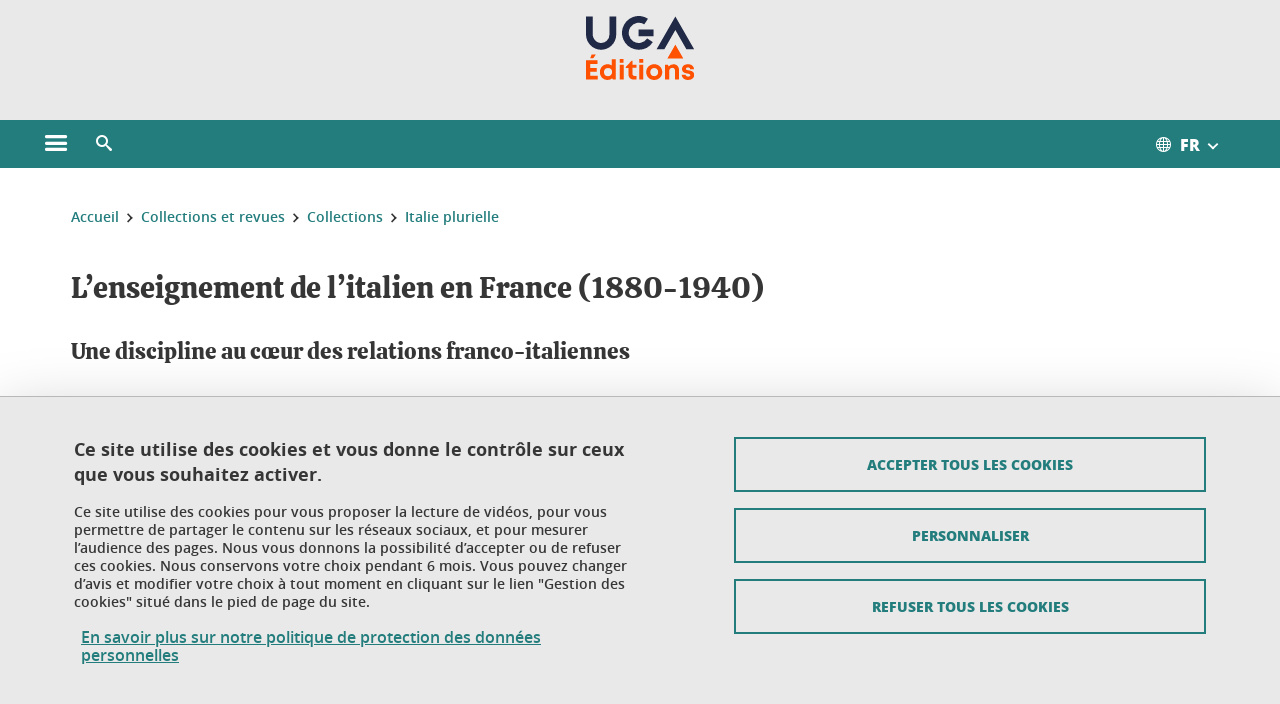

--- FILE ---
content_type: text/html;charset=UTF-8
request_url: https://www.uga-editions.com/menu-principal/collections-et-revues/nos-collections/italie-plurielle/l-enseignement-de-l-italien-en-france-1880-1940--250314.kjsp?RH=1500903950457
body_size: 16293
content:






































<!DOCTYPE html>
<!--[if lte IE 7]> <html class="ie7 oldie no-js" xmlns="http://www.w3.org/1999/xhtml" lang="fr" xml:lang="fr"> <![endif]-->
<!--[if IE 8]> <html class="ie8 oldie no-js" xmlns="http://www.w3.org/1999/xhtml" lang="fr" xml:lang="fr"> <![endif]-->
<!--[if gt IE 8]><!--> <html class="no-js" xmlns="http://www.w3.org/1999/xhtml" lang="fr" xml:lang="fr"> <!--<![endif]-->

<head>























<!-- On interdit le mode de compatibilite IE  -->
<meta http-equiv="X-UA-Compatible" content="IE=edge" />

<!-- Gestion des favicons : soit le lot par defaut soit le lot depose sur l espace FTP dedie  -->


<link rel="apple-touch-icon" sizes="57x57" href="https://favicon-ksup.univ-grenoble-alpes.fr/EDITION2/apple-icon-57x57.png">
<link rel="apple-touch-icon" sizes="60x60" href="https://favicon-ksup.univ-grenoble-alpes.fr/EDITION2/apple-icon-60x60.png">
<link rel="apple-touch-icon" sizes="72x72" href="https://favicon-ksup.univ-grenoble-alpes.fr/EDITION2/apple-icon-72x72.png">
<link rel="apple-touch-icon" sizes="76x76" href="https://favicon-ksup.univ-grenoble-alpes.fr/EDITION2/apple-icon-76x76.png">
<link rel="apple-touch-icon" sizes="114x114" href="https://favicon-ksup.univ-grenoble-alpes.fr/EDITION2/apple-icon-114x114.png">
<link rel="apple-touch-icon" sizes="120x120" href="https://favicon-ksup.univ-grenoble-alpes.fr/EDITION2/apple-icon-120x120.png">
<link rel="apple-touch-icon" sizes="144x144" href="https://favicon-ksup.univ-grenoble-alpes.fr/EDITION2/apple-icon-144x144.png">
<link rel="apple-touch-icon" sizes="152x152" href="https://favicon-ksup.univ-grenoble-alpes.fr/EDITION2/apple-icon-152x152.png">
<link rel="apple-touch-icon" sizes="180x180" href="https://favicon-ksup.univ-grenoble-alpes.fr/EDITION2/apple-icon-180x180.png">
<link rel="icon" type="image/png" sizes="192x192"  href="https://favicon-ksup.univ-grenoble-alpes.fr/EDITION2/android-icon-192x192.png">
<link rel="icon" type="image/png" sizes="32x32" href="https://favicon-ksup.univ-grenoble-alpes.fr/EDITION2/favicon-32x32.png">
<link rel="icon" type="image/png" sizes="96x96" href="https://favicon-ksup.univ-grenoble-alpes.fr/EDITION2/favicon-96x96.png">
<link rel="icon" type="image/png" sizes="16x16" href="https://favicon-ksup.univ-grenoble-alpes.fr/EDITION2/favicon-16x16.png">


<meta name="description" content="L’Italie exerce en France une fascination culturelle ancienne, mais l’enseignement de l’italien s’y est structuré tardivement. À la fin du XIXe siècle, des militants créent une discipline entretenant un rapport complexe à l’immigration italienne et à la diplomatie de l’Italie libérale puis fasciste." />
<meta name="DC.Description" lang="fr-FR" content="L’Italie exerce en France une fascination culturelle ancienne, mais l’enseignement de l’italien s’y est structuré tardivement. À la fin du XIXe siècle, des militants créent une discipline entretenant un rapport complexe à l’immigration italienne et à la diplomatie de l’Italie libérale puis fasciste." />
<meta property="og:description" content="L’Italie exerce en France une fascination culturelle ancienne, mais l’enseignement de l’italien s’y est structuré tardivement. À la fin du XIXe siècle, des militants créent une discipline entretenant un rapport complexe à l’immigration italienne et à la diplomatie de l’Italie libérale puis fasciste." />
<meta property="og:title" content="L’enseignement de l’italien en France. Une discipline au cœur des relations franco-italiennes de Jérémie Dubois" />
<meta property="og:site_name" content="UGA Éditions - Université Grenoble Alpes" />
<meta property="og:type" content="article" />
<meta property="og:url" content="https://www.uga-editions.com/menu-principal/collections-et-revues/collections/italie-plurielle/l-enseignement-de-l-italien-en-france-1880-1940--250314.kjsp?RH=1500903950457" />
<meta property="og:image" content="https://www.uga-editions.com/medias/photo/italie-enseignement-italien-france_1507627373361-png" />
<meta http-equiv="content-type" content="text/html; charset=utf-8" />




 




<title>L’enseignement de l’italien en France. Une discipline au cœur des relations franco-italiennes de Jérémie Dubois</title><link rel="canonical" href="https://www.uga-editions.com/menu-principal/collections-et-revues/collections/italie-plurielle/l-enseignement-de-l-italien-en-france-1880-1940--250314.kjsp" />

<link rel="icon" type="image/png" href="https://favicon-ksup.univ-grenoble-alpes.fr/EDITION2/favicon-16x16.png" />

<meta http-equiv="pragma" content="no-cache" />

<link rel="schema.DC" href="http://purl.org/dc/elements/1.1/" />
<meta name="DC.Title" content="L’enseignement de l’italien en France. Une discipline au cœur des relations franco-italiennes de Jérémie Dubois" />
<meta name="DC.Creator" content="Solange De La Porte Des Vaux" />
<meta name="DC.Description" lang="fr-FR" content="L’Italie exerce en France une fascination culturelle ancienne, mais l’enseignement de l’italien s’y est structuré tardivement. À la fin du XIXe siècle, des militants créent une discipline entretenant un rapport complexe à l’immigration italienne et à la diplomatie de l’Italie libérale puis fasciste." />
<meta name="DC.Publisher" content="Solange De La Porte Des Vaux" />
<meta name="DC.Date.created" scheme="W3CDTF" content="20170918 14:41:19.0" />
<meta name="DC.Date.modified" scheme="W3CDTF" content="20251228 12:00:22.0" />
<meta name="DC.Language" scheme="RFC3066" content="fr-FR" />
<meta name="DC.Rights" content="Copyright &copy; UGA Éditions - Université Grenoble Alpes" />

<meta name="author" lang="fr_FR" content="Université Grenoble Alpes" />
<meta name="Date-Creation-yyyymmdd" content="20170918 14:41:19.0" />
<meta name="Date-Revision-yyyymmdd" content="20251228 12:00:22.0" />
<meta name="copyright" content="Copyright &copy; UGA Éditions - Université Grenoble Alpes" />
<meta name="reply-to" content="webmaster@univ-grenoble-alpes.fr" />
<meta name="category" content="Internet" />


 

<meta name="robots" content="index, follow" />


<meta name="distribution" content="global" />
<meta name="identifier-url" content="https://www.uga-editions.com/" />
<meta name="resource-type" content="document" />
<meta name="expires" content="-1" />

<meta name="google-site-verification" content="" />

<meta name="Generator" content="K-Sup (6.06.23)" />
<meta name="Formatter" content="K-Sup (6.06.23)" />

<meta name="viewport" content="width=device-width" />

 






<style>

/* Couleurs UAS */
:root {
  --fond-blanc-texte: #363636;
  --fond-blanc-liens: #237d7d;
  --fond-blanc: #fff;
  --fond-blanc-grisclair: #5f5f5f;

  --fond-couleur-principale: #237d7d;
  --fond-couleur-principale-texte: #ffffff;
  --fond-couleur-principale-liens: #ffffff;

  --fond-couleur-secondaire: #173349;
  --fond-couleur-secondaire-texte: #ffffff;
  --fond-couleur-secondaire-liens: #ffffff;
  
  --fond-couleur-neutre: #e9e9e9;
  --fond-couleur-neutre-texte: #363636;
  --fond-couleur-neutre-liens: #237d7d;

  --fond-bandeau: #e9e9e9;
  --fond-bandeau-texte: #363636;

  --focusable-border: #1d81df ;
  --focusable-outline: black ;
  --focusable-boxshadow: white;
}

</style>



 
  
  


  <link rel="stylesheet" type="text/css" media="screen" href="https://www.uga-editions.com/wro/styles_declinaison_satellite/d13b2d4ae124ce65c2cadebccf1b1759ed1dc56b.css"/>




 

 













<style type="text/css" media="screen">



  
  



.bg_blanc,
.couleur_texte_fond_blanc,
.bg_blanc a.couleur_texte_fond_blanc,
.bg_blanc a.lien_couleur_texte,
.bg_blanc a[class^="lien"].lien_couleur_texte,
.card.cartetoolbox .carte-req-liste-col-6 .liste__objets__style0012,
.containerlist ul li div.couleur_texte_fond_blanc_hover:hover,
[id="contenu-encadres"] .bloc__bg__colore .grid__container__multi__col.liste__objets,
[id="contenu-encadres"] .bloc__bg__colore .grid__container__multi__col.liste__objets .liste__objets__type__thematique,
.tag__arbre__choix--disponibles .bloc-arbre__resume  {
  color:#363636;
}
 

  
  




.liens_fond_blanc,
.liens_fond_blanc_hover:hover,
.bg_blanc a,
.bg_blanc a[class^="lien"],
.bg_blanc button,
.bg_blanc a.couleur_liens_fond_blanc_survol:hover,
.bg_blanc a.couleur_liens_survol:hover,
.bg_blanc .liste__objets__style0012 .liste__objets__agenda__date:hover a,
.bg_blanc .liste__objets__style0012 .liste__objets__agenda__date:hover a span,
.card.cartetoolbox .carte-req-liste-col-6 .liste__objets__style0012 .liste__objets__agenda__info a,
.card.cartetoolbox .carte-req-liste-col-6 .liste__objets__style0012 .liste__objets__agenda__date:hover a span,
.container_depliable_bouton .icon-plus:hover,
.validation input.reset,
.search-metadata__search-input .reset,
.mobile-recherche-contenu-criteres a,
.containerlist__lien__reset span,
#contenu-encadres .liste__pour__carousel__titre em a,
.bg_blanc .bg_c_dominante .call__to__action a,
.bg_blanc .bg_c_dominante .carte__lien__chevron__2 a,
.bg_blanc .bg_c_dominante .carte__lien__chevron__3 a,
.bg_blanc .bg_c_secondaire .call__to__action a,
.bg_blanc .bg_c_secondaire .carte__lien__chevron__2 a,
.bg_blanc .bg_c_secondaire .carte__lien__chevron__3 a,
.liste__objets__style0032 a .icon,
.bg_c_neutre.bloc__bg__colore .liste__objets__style0032 a .icon,
.bg_c_neutre.bloc__bg__colore .liste__objets__style0032 a[class^="lien"],
[id="contenu-encadres"] form[id="search_query_input"] p.search__reset input,
.bloc__bg__colore .liste__objets.grid__container__multi__col  .liste__objets__vignette_deco2 a,
.bloc__bg__colore .liste__objets.grid__container__multi__col__special .liste__objets__carte__4 a,
.tag__arbre__choix--disponibles a  ,
.tag__arbre__choix--disponibles div,
.bg_c_secondaire button[id="retour-haut-page"],
button[id="inceptive-cw-launch"]:hover  
{
  color:#237d7d;
}





.bg_liens_fond_dominante,
.bg_liens_fond_dominante_hover:hover,
.bg_blanc .liste__objets__style0012 .liste__objets__agenda__date,
.card.cartetoolbox .carte-req-liste-col-6 .liste__objets__style0012 .liste__objets__agenda__date,
.container_depliable_bouton .icon-minus:hover ,
.validation input.reset:hover,
.search-metadata__search-input .reset:hover,
.mobile-recherche-contenu-criteres a:hover,
.containerlist__lien__reset span:hover,
.bg_blanc .bg_c_dominante .call__to__action a:hover,
.bg_blanc .bg_c_dominante .carte__lien__chevron__2 a:hover,
.bg_blanc .bg_c_dominante .carte__lien__chevron__3 a:hover,
.bg_blanc .bg_c_secondaire .call__to__action a:hover,
.bg_blanc .bg_c_secondaire .carte__lien__chevron__2 a:hover,
.bg_blanc .bg_c_secondaire .carte__lien__chevron__3 a:hover,
button.panier-modale__body__action-annuler:hover,
button.panier-modale__body__action-non:hover,
[id="contenu-encadres"] form[id="search_query_input"] p.search__reset input:hover,
[id="contenu-encadres"] form.form__bu p.validation input.reset:hover,
[id="retour-haut-page"]:hover,
button[id="inceptive-cw-launch"]
    {
    background: #237d7d;
  }



.brd-2_c_liens_fond_dominante,
.bg_blanc .liste__objets__style0012 .liste__objets__agenda__date,
.bg_blanc .liste__objets__style0012 .liste__objets__agenda__date:hover,
.card.cartetoolbox .carte-req-liste-col-6 .liste__objets__style0012 .liste__objets__agenda__date,
.card.cartetoolbox .carte-req-liste-col-6 .liste__objets__style0012 .liste__objets__agenda__date:hover,
.container_depliable_bouton .icon-minus:hover,
.validation input.reset,
.search-metadata__search-input .reset,
.containerlist__lien__reset span,
.call__to__action a:hover,
.carte__lien__chevron__2 a:hover,
.carte__lien__chevron__3 a:hover,
[id="contenu-encadres"] form input.term-aggregation__item-list__appliquer:hover,
[id="contenu-encadres"] form[id="search_query_input"] p.search__reset input,
[id="contenu-encadres"] form[id="search_query_input"] input.submit:hover,
[id="contenu-encadres"] form.form__bu p.validation input.reset,
.cartetoolbox .moteur__contenu__interne  [type="submit"]:hover,
[id="retour-haut-page"],
button[id="inceptive-cw-launch"]:hover
{
    border:2px solid #237d7d;
  }

 



  
  




.bg_c_dominante,
.bg_c_dominante_hover:hover,
.bg_blanc .bg_c_dominante .liste__objets__style0012 .liste__objets__agenda__date:hover,
.bg_blanc .bg_c_neutre .liste__objets__style0012 .liste__objets__agenda__date,
.validation input.submit,
.mobile-recherche-contenu-form input.submit,
.search-metadata__search-input .submit:hover,
.search-metadata__search-input .submit,
.reseauxsociauxCard .onglet:hover .onglet_libelle_desktop,
.reseauxsociauxCard .onglet.onglet_rs_actif .onglet_libelle_desktop,
.bg_c_neutre .carte__lien__chevron__2 a,
.bg_c_neutre .carte__lien__chevron__3 a,
.card.brd-1_gris_clair .carte__lien__chevron__2 a,
.card.brd-1_gris_clair .carte__lien__chevron__3 a,
.call__to__action a,
.carte__lien__chevron__2 a,
.carte__lien__chevron__3 a,
.panier-modale__body__actions button.panier-modale__body__action-ajouter,
.panier-modale__body__actions_suppression button.panier-modale__body__action-oui,
.bg_c_secondaire.bloc__bg__colore .liste__objets__style0032 a .icon:hover {
  background-color: #237d7d;
}


a.liens_actifs_dominante,
.bg_blanc a.liens_actifs_dominante,
a.liens_survol_dominante:hover,
.bg_c_secondaire a.liens_survol_dominante:hover,
button.liens_survol_dominante:hover,
.validation input.submit:hover,
.bg_blanc .bg_c_secondaire a:hover,
/*.bg_blanc .bg_c_secondaire .tarteaucitronuga__ouvrir__panneau:hover,*/
.bg_blanc .bg_c_secondaire a.liste__objets__lire__la__suite__inline:hover,
.bg_blanc .bg_c_secondaire .liste__objets__courriel a:hover,
.c_dominante,
.bg_blanc .bg_c_secondaire .liste__objets__style0012 .liste__objets__agenda__info a:hover,
.bg_blanc .bg_c_dominante .liste__objets__style0012 .liste__objets__agenda__date a,
.bg_blanc .bg_c_neutre .liste__objets__style0012 .liste__objets__agenda__date:hover a span,
.reseauxsociauxCard .onglet .onglet_libelle_desktop,
[id="mobile-recherche"] .mobile-recherche-contenu-form input.submit:hover,
.search-metadata__search-input .submit:hover,
.elastic_plier-deplier__contenu input[type="submit"]:hover,
/*.bg_c_dominante .liste__objets .liste__objets__style0022 a.liste__objets__lire__la__suite__inline:hover,*/
.bg_c_neutre .carte__lien__chevron__2 a:hover,
.bg_c_neutre .carte__lien__chevron__3 a:hover,
.card.brd-1_gris_clair .carte__lien__chevron__2 a:hover,
.card.brd-1_gris_clair .carte__lien__chevron__3 a:hover,
.bg_blanc .call__to__action a:hover,
.bg_blanc .carte__lien__chevron__2 a:hover,
.bg_blanc .carte__lien__chevron__3 a:hover,
.bg_c_neutre div.call__to__action a:hover,
.savesearch-actions button:hover,
button.panier-modale__body__action-ajouter:hover,
button.panier-modale__body__action-oui:hover,
.fenetre-partage-url p button:hover,
.element_couleur_principale_hover:hover,
.bg_c_secondaire .liste__objets__style0047 .icon:hover,
.bg_c_dominante .liste__objets__style0032 .icon,
.bg_blanc .bg_c_dominante li.liste__objets__style0032 .liste__objets__lien__icomoon a[class^="lien"] span,
.bg_blanc .bg_c_secondaire .liste__objets__style0024 a[class^="lien"].lien_couleur_texte:hover,
.term-aggregation__item-list__appliquer:hover,
[id="contenu-encadres"] form[id="search_query_input"] p.search__validation input:hover,
[id="contenu-encadres"] form.form__bu p.validation input:hover,
.cartetoolbox .moteur__contenu__interne  [type="submit"]:hover
{
 color:#237d7d;
}



.brd-2_c_dominante,
.brd-2_c_principale,
.bg_blanc .bg_c_neutre .liste__objets__style0012 .liste__objets__agenda__date,
.bg_blanc .bg_c_neutre .liste__objets__style0012 .liste__objets__agenda__date:hover,
.validation input.submit,
.validation input.submit:hover,
.reseauxsociauxCard .onglet  .onglet_libelle_desktop,
.search-metadata__search-input .submit:hover,
.elastic_plier-deplier__contenu input[type="submit"],
.savesearch-actions button:hover,
button.panier-modale__body__action-ajouter:hover,
button.panier-modale__body__action-oui:hover,
.fenetre-partage-url p button:hover,
[id="contenu-encadres"] form[id="search_query_input"] p.search__validation input:hover,
[id="contenu-encadres"] form.form__bu p.validation input:hover {
  border: 2px solid #237d7d;
}

.filet__deco__motif::before,
.resume__fiche::before,
.bloc__image__titre h3:first-child::after,
.carte__titre__calistoga__avec__filet::after,
.liste__traductions__miroir__before__resume.liste__traductions__miroir::before {
  border-bottom: 8px solid #237d7d;
}

.toolbox .container_depliable_ouvert,
.offresstagesemplois__info {
  border-left: 8px solid #237d7d;
}

.brd-top-8_c_dominante {
  border-top: 8px solid #237d7d;
}

.brd-top-6_c_principale {
  border-top: 6px solid #237d7d;
}

 


  
  





.bg_c_dominante,
.bg_c_dominante a.lien_couleur_texte,
.bg_c_dominante a[class^="lien"].lien_couleur_texte,
.bg_c_dominante_hover:hover,
.bg_c_dominante .liste__objets__style0012 .liste__objets__type__thematique,
a.couleur_texte_fond_principale {
  color:#ffffff;
}

.fond_texte_bg_c_dominante {
  background: #ffffff;
}




.bg_c_dominante .carte__titre__calistoga__avec__filet::after {
  border-bottom: 8px solid #ffffff;
}


  
  





.liens_fond_dominante,
.bg_c_dominante a,
.bg_c_dominante_hover:hover a,
.bg_c_dominante_hover:hover a > span,
.bg_c_dominante a[class^="lien"],
.bg_c_dominante button,
.bg_c_dominante .liste__objets em a,
.bg_c_dominante .liste__objets  .liste__objets__courriel a,
.bg_c_dominante .liste__objets  a.liste__objets__lire__la__suite__inline,
.validation input.submit,
button.bg_c_dominante,
.bg_blanc .bg_c_dominante .liste__objets__style0012 .liste__objets__agenda__info a,
.bg_blanc .bg_c_dominante .liste__objets__style0012 .liste__objets__agenda__date:hover a,
.bg_blanc .bg_c_dominante .liste__objets__style0012 .liste__objets__agenda__date:hover a span,
.bg_blanc .bg_c_neutre .liste__objets__style0012 .liste__objets__agenda__date a,
.reseauxsociauxCard .onglet:hover .onglet_libelle_desktop,
.reseauxsociauxCard .onglet.onglet_rs_actif .onglet_libelle_desktop,
 .search-metadata__search-input .submit,
.elastic_plier-deplier__contenu input[type="submit"], 
#skin_fo_unique__ligne__video__bg__remote,
.bg_blanc .call__to__action a,
.bg_blanc .carte__lien__chevron__2 a,
.bg_blanc .carte__lien__chevron__3 a,
.bg_c_neutre div.call__to__action a,
.bg_blanc li.liste__objets__style0032 .liste__objets__lien__icomoon a[class^="lien"] span,
[id="contenu-encadres"] form.form__bu p.validation input.reset:hover   {
  color:#ffffff;
}



.bg_c_liens_dominante,
.bg_blanc .bg_c_dominante .liste__objets__style0012 .liste__objets__agenda__date,
.bg_blanc .bg_c_neutre .liste__objets__style0012 .liste__objets__agenda__date:hover,
.validation input.submit:hover,
.reseauxsociauxCard .onglet .onglet_libelle_desktop,
 .search-metadata__search-input .submit:hover,
.elastic_plier-deplier__contenu input[type="submit"]:hover,
.bg_blanc .call__to__action a:hover,
.bg_blanc .carte__lien__chevron__2 a:hover,
.bg_blanc .carte__lien__chevron__3 a:hover,
.savesearch-actions button:hover,
button.panier-modale__body__action-ajouter:hover,
button.panier-modale__body__action-oui:hover,
.fenetre-partage-url p button:hover,
.bg_c_dominante li.liste__objets__style0032 .liste__objets__lien__icomoon a[class^="lien"] span,
.term-aggregation__item-list__appliquer:hover,
[id="contenu-encadres"] form[id="search_query_input"] p.search__validation input:hover,
[id="contenu-encadres"] form.form__bu p.validation input:hover,
.cartetoolbox .moteur__contenu__interne  [type="submit"]:hover {
  background: #ffffff;
}



.brd-2_c_liens_dominante,
.bg_blanc .bg_c_dominante .liste__objets__style0012 .liste__objets__agenda__date,
.bg_blanc .bg_c_dominante .liste__objets__style0012 .liste__objets__agenda__date:hover,
.bg_blanc .bg_c_dominante .call__to__action a:hover,
.bg_blanc .bg_c_dominante .carte__lien__chevron__2 a:hover,
.bg_blanc .bg_c_dominante .carte__lien__chevron__3 a:hover   {
  border:2px solid #ffffff;
}




  
  




.bg_c_secondaire,
.bg_blanc .bg_c_secondaire .liste__objets__style0012 .liste__objets__agenda__date:hover,
.liste__objets__style0032 a .icon:hover,
.bg_c_neutre.bloc__bg__colore .liste__objets__style0032 a .icon:hover ,
.bg_blanc .bg_c_dominante li.liste__objets__style0032 .liste__objets__lien__icomoon a[class^="lien"] span:hover,
.bg_c_secondaire_hover:hover {
  background-color: #173349;
}




  a.liens_actifs_secondaire,
  a.liens_survol_secondaire:hover,
  [id="mobile-recherche"] .liens_fond_blanc.icon-cross:hover,
  button.liens_survol_secondaire:hover,
  .bg_blanc a:hover,
  .bg_c_neutre a[class^="lien"]:hover,
  .bg_c_dominante .liste__objets em a:hover,
  .bg_c_dominante .liste__objets .liste__objets__courriel a:hover,
  .bg_c_dominante .liste__objets a.liste__objets__lire__la__suite__inline:hover,
  .bg_blanc .bg_c_dominante .liste__objets__style0012 .liste__objets__agenda__info a:hover,
  .bg_blanc .bg_c_neutre .liste__objets__style0012 .liste__objets__agenda__info a:hover,
  .containerlist ul li div:hover,
  .bg_blanc .bg_c_secondaire .liste__objets__style0012 .liste__objets__agenda__date a,
  .card.cartetoolbox .carte-req-liste-col-6 .liste__objets__style0012 .liste__objets__agenda__info a:hover,
   [id="skin_fo_unique__ligne__video__bg__buttons"] button:hover,
   #contenu-encadres div.container__carousel .liste__objets .liste__pour__carousel__titre em a:hover,
   .bg_c_dominante a.couleur_liens_survol:hover,
   .bg_c_neutre .liste__objets__style0024 a[class^="lien"].couleur_liens_survol:hover,
   .bg_blanc .bg_c_secondaire li.liste__objets__style0032 .liste__objets__lien__icomoon a[class^="lien"] span,
   .bg_c_dominante.bloc__bg__colore .liste__objets__style0032 a[class^="lien"]:hover,
   .bg_c_neutre.bloc__bg__colore .liste__objets__style0032 a[class^="lien"]:hover,
   .element_couleur_secondaire,
   .element_couleur_secondaire_hover:hover,
   .panier-modale__header__close:hover,
   .bg_blanc .liste__objets__style0024 a[class^="lien"]:hover,
   .bloc__bg__colore .liste__objets.grid__container__multi__col  .liste__objets__vignette_deco2 a:hover,
   .tag__arbre__choix--en--cours__annulation:hover,
   .tag__arbre__choix--en--cours__container__breadcrumb > a:hover .bloc-arbre__modalite,
   .tag__arbre__choix--en--cours__container__breadcrumb > a:hover::before 
   
   {
  color:#173349;
}

 
  

  

  
  





.bg_c_secondaire,
.bg_c_secondaire a.lien_couleur_texte,
.bg_c_secondaire a[class^="lien"].lien_couleur_texte,
.bg_c_secondaire .liste__objets__style0012 .liste__objets__type__thematique,
a.couleur_texte_fond_secondaire {
  color:#ffffff;
}

.fond_texte_bg_c_secondaire {
  background: #ffffff;
}



.bg_c_secondaire .carte__titre__calistoga__avec__filet::after {
  border-bottom: 8px solid #ffffff;
}


  
  




.liens_fond_secondaire,
.bg_c_secondaire a,
.bg_c_secondaire a[class^="lien"],
.bg_c_secondaire button,
.bg_c_secondaire .liste__objets em a,
.bg_c_secondaire .liste__objets  .liste__objets__courriel a,
.bg_c_secondaire .liste__objets  a.liste__objets__lire__la__suite__inline,
.bg_blanc .bg_c_secondaire .liste__objets__style0012 .liste__objets__agenda__info a,
.bg_blanc .bg_c_secondaire .liste__objets__style0012 .liste__objets__agenda__date:hover a,
.bg_blanc .bg_c_secondaire .liste__objets__style0012 .liste__objets__agenda__date:hover a span,
.liste__objets__style0032 a .icon:hover,
.bg_c_neutre.bloc__bg__colore .liste__objets__style0032 a .icon:hover {
  color:#ffffff;
}



.bg_blanc .bg_c_secondaire .liste__objets__style0012 .liste__objets__agenda__date,
.bg_blanc .bg_c_secondaire .liste__objets__style0032 .icon,
.couleur_secondaire_hover:hover   {
  background: #ffffff;
}



.bg_blanc .bg_c_secondaire .liste__objets__style0012 .liste__objets__agenda__date,
.bg_blanc .bg_c_secondaire .liste__objets__style0012 .liste__objets__agenda__date:hover,
.border_2px_couleur_lien_secondaire   {
  border:2px solid #ffffff;
}

 




  
  





.bg_c_neutre,
pre,
.arbre-item-active > li:hover,
.tag__arbre__choix--en--cours,
.arbre__chargement   {
  background-color: #e9e9e9;
}


.bg_c_neutre .liste__objets__style0032 .liste__objets__lien__icomoon a[class^="lien"] span:hover {
  color:#e9e9e9;
}

 




  
  





.bg_c_neutre,
.bg_c_neutre a.lien_couleur_texte,
.bg_c_neutre a[class^="lien"].lien_couleur_texte,
.bg_blanc .bg_c_neutre .liste__objets__style0012 .liste__objets__comp,
[id="contenu-encadres"] .bg_c_neutre .liste__objets .liste__objets__type__thematique,
a.couleur_texte_fond_neutre,
.bg_c_neutre a.couleur_texte_fond_neutre,
pre,
.bg_c_neutre .liste__objets__style0012 .liste__objets__type__thematique,
.tag__arbre__choix--en--cours__container__breadcrumb > a:nth-last-child(1),
.tag__arbre__choix--en--cours__container__breadcrumb > a:nth-last-child(1)::before,
.tag__arbre__choix--en--cours__container__breadcrumb > a:nth-last-child(1):hover,
.tag__arbre__choix--en--cours__titre,
.tag__arbre__choix--en--cours,
.tag__arbre__choix--disponibles :hover .bloc-arbre__resume,
.tag__arbre__choix--en--cours__container__breadcrumb > a:nth-last-child(1):hover .bloc-arbre__modalite
 {
  color:#363636;
}




.bg_c_neutre .liste__objets__style0024:not(:first-child) {
  border-top:1px solid #363636;
}



 


  
  




.bg_c_neutre a,
.bg_c_neutre a[class^="lien"],
.bg_c_neutre button,
.liens_fond_neutre,

.tag__arbre__choix--disponibles a:hover ,
.tag__arbre__choix--disponibles div:hover,
button.tag__arbre__choix--en--cours__annulation,
.tag__arbre__choix--en--cours__container__breadcrumb >  a,
.tag__arbre__choix--en--cours__container__breadcrumb > a::before

{
  color:#237d7d;
}




.bg_c_liens_neutre {
  background:  #237d7d ;
}







  /* Accueil : couleur de fond des lignes colorées */
  .skin_fo_unique__ligne__avec__fond {
  	background: #e9e9e9 ;
  	}


 
 
 
  /* Image d illustration sur la 1ere ligne de l accueil de langue */

  .accueil .skin_fo_desktop__container.skin_fo_unique__ligne1 {
  
  	background-image:  url() ;
  }



 

  /* Pages libres, gestion des colonnages natifs KSUP */




  /* Responsive - illustration bandeau */


  @media screen and (min-width: 1366px) {

 

      
   

        .accueil .skin_fo_desktop__container.skin_fo_unique__ligne1 {
          background-image:  url("") ;
        }
      

 

  }



</style>





   <link rel="start" title="Accueil" href="https://www.uga-editions.com/" />

    
   <link rel="alternate" type="application/rss+xml" title="Fil RSS des dix derni�res actualit�s" href="https://www.uga-editions.com/adminsite/webservices/export_rss.jsp?NOMBRE=10&amp;CODE_RUBRIQUE=12869425720219599&amp;LANGUE=0" />


   
   

<script>
 
 window.AppTranslations = {    
    fermer: "Fermer cette fenêtre SVP" ,
    fermerMenuMobile: "Fermer le menu mobile",
    retourAriaLabel: "Revenir au menu précédent",
    retour: "Retour",
    texteVoirTouteLaRubrique: "Voir toute la rubrique",
    texteAriaLabelVoirAccueilDeRubrique:"Ouvrir la page d'accueil de la rubrique en cours de consultation",
    texteAriaLabelBoutonVoirSuivant:"Ouvrir le sous-menu de cette rubrique",
    texteAriaLabelMenuMobileprincipal:"Menu principal du site", 
    texteAriaLabelMenuMobileMenusProfils:"Menu par profils d'utilisateur",  
    texteAriaLabelMenuMobileNotifications:"Menu Notifications sur les contenus mis à jour", 
    texteAriaLabelMenuMobilePreferences:"Menu préférences de l'utilisateur", 
    texteAriaLabelMenuMobileTraductions:"Menu des versions de langues disponibles pour ce site",
    texteVousEtes:"Vous êtes", 
    texteVousRecherchez:"Vous souhaitez", 
    texteValider:"Valider",
    texteOuvrirLeMenu:"Ouvrir le menu", 
    texteFermerLeMenu:"Fermer le menu",
    texteLancer:"Lancer",  
    texteStop:"Arrêter",  
    textePrecedent:"Précédent",  
    texteSuivant:"Suivant",      
    textePlay:"Lancer"    
  };

  window.__ = function(key) {
    return window.AppTranslations[key] || key;
  };


</script>
 

   
     













  <script type="text/javascript" src="https://tarteaucitron.io/load.js?locale=fr&domain=www.uga-editions.com&uuid=4488f37cfc39db19d8aa1f1cb062e7e4997e53f9"></script>

  
  <script type="text/javascript">
    (tarteaucitron.job = tarteaucitron.job || []).push('youtube');
  </script>
  
  <script type="text/javascript">
    (tarteaucitron.job = tarteaucitron.job || []).push('dailymotion');
  </script>
  <script type="text/javascript">
    (tarteaucitron.job = tarteaucitron.job || []).push('googlemapssearch');
  </script>
  <script type="text/javascript">
    (tarteaucitron.job = tarteaucitron.job || []).push('matomocloud');
  </script>
  <script type="text/javascript">
    (tarteaucitron.job = tarteaucitron.job || []).push('acast');
  </script>
  <script type="text/javascript">
    (tarteaucitron.job = tarteaucitron.job || []).push('linkedin');
  </script>
  <script type="text/javascript">
    (tarteaucitron.job = tarteaucitron.job || []).push('soundcloud');
  </script>
  <script type="text/javascript">
    (tarteaucitron.job = tarteaucitron.job || []).push('ausha');
  </script>
  <script type="text/javascript">
    (tarteaucitron.job = tarteaucitron.job || []).push('facebook');
  </script>
  <script type="text/javascript">
    (tarteaucitron.job = tarteaucitron.job || []).push('twitter');
  </script>
  <script type="text/javascript">
    (tarteaucitron.job = tarteaucitron.job || []).push('instagram');
  </script>







       
        
        
          
 


   

 
       

         



<!-- Matomo Tag Manager
on utilise cette balise uniquement sur l environnement de test  -->


    <script>
    var _mtm = window._mtm = window._mtm || [];
    _mtm.push({'mtm.startTime': (new Date().getTime()), 'event': 'mtm.Start'});
    var d=document, g=d.createElement('script'), s=d.getElementsByTagName('script')[0];
    g.async=true; g.src='https://matomo.univ-grenoble-alpes.fr/js/container_mByW9GFw.js'; s.parentNode.insertBefore(g,s);
    </script>
    <!-- End Matomo Tag Manager -->



         

  






  

  
 




</head>


<body id="body" class="fiche parution body__modele--satellite-ui  version_fr_FR ">

 









    








<header>
    <!--  ajouter les accesskeys -->
    
        




















<div id="super__bandeau3__deco" class="laptop__only desktop__only  bg-c-blanc">
    <div id="super__bandeau3" class="desktop__container d-flex ai-center jc-flex-end">
 
        
        









    <ul id="super__bandeau3__gauche"><!----><li>
           
                <a href="https://www.uga-editions.com/super-bandeau-menu-de-gauche/universite-grenoble-alpes/" 
                    class="super__bandeau3__item type_rubrique_0004" 
                    >
					
						<span class="icon icon-fleche-precedent"></span>
					                          
                        <span>Université Grenoble Alpes</span>
                    </a>
        </li><!----></ul><!-- fin .super__bandeau__gauche -->


		

 


        
        












        
        
            
        
        














        

        
         
        
        













        <nav role="navigation" aria-label="Liste des traductions disponibles pour ce site">
            <ul id="super__bandeau3__traduction" class="d-flex super__bandeau3__dropdown">
                <li>
                    <button class="super__bandeau3__item" aria-haspopup="true" aria-expanded="false" aria-label="Ouvrir le menu">
                        <span class="icon icon-sphere" aria-hidden="true"></span>
                        <span aria-label="Traduction en cours de consultation :Français">Français</span>
                        <span class="icon icon-bouton-depliage" aria-hidden="true"></span>
                    </button>
                    <ul>
                        
                        
                        
                            <li lang="fr" class="langue__courante"
                                aria-label="Traduction en cours de consultation :Français">
                                    
                                <a class="fond-blanc-liens" href="https://www.uga-editions.com/fr/" hreflang="fr" role="menuitem" aria-current="page">
                                    <span>FR</span><span>-&nbsp;Français</span>
                                </a>
                            </li>
                        
                        
                        
                        
                            <li lang="en" class=""
                                >
                                    
                                <a class="fond-blanc-liens" href="https://www.uga-editions.com/en/" hreflang="en" role="menuitem" >
                                    <span>EN</span><span>-&nbsp;English</span>
                                </a>
                            </li>
                        
                        
                    </ul><!-- .menu__traductions__liste -->
                </li>
            </ul>
        </nav>
    

        


        
        
        



    </div>
</div>
    

    
    




















<div id="bandeau__satelliteintranet3__deco" class="bandeau3__deco">
    <div id="bandeau__satelliteintranet3" class="desktop__container">
        <h1>
            <a href="https://www.uga-editions.com/fr/" title="Retour à la page d'accueil" aria-label="Retour à la page d'accueil">
                
                











 

<img class="bandeau3__logo" src="https://www.uga-editions.com/uas/EDITION2/UGA_LOGO_PAGE_INTERIEURE/logo+UGA+%C3%89DITIONS.svg" alt="">

            </a>

            
        









<img class="print__only" src="https://www.uga-editions.com/uas/EDITION2/UGA_LOGO_NB_PRINT/logo-UGA-%C3%89DITIONS-NB.png" alt="">

            
                <span id="baseline" class=" ">
                    <span>L&#39;&#233;diteur de l&#39;Universit&#233; Grenoble Alpes</span>   
               </span>
             

            
        </h1>
        

        
        








<button class="open-search-modal laptop__only desktop__only" aria-haspopup="dialog" aria-controls="searchModal">
    <span class="icon icon-search" aria-hidden="true"></span>
    <span>Recherche</span>            
</button>

 
    </div>
</div><!-- fin #bandeau__satelliteintranet3__deco -->

    





















    
<!-- Menu mobile  -->
<div id="menumobile" >

    <!-- Barre des boutons -->
    <div id="nav-buttons">

                
            <!-- Bouton Menu -->
            <button id="menu-toggle" aria-expanded="false" aria-label="Ouvrir le menu principal" aria-controls="mainmenu-menucontent">
                <span class="icon icon-burger_menu" aria-hidden="true"></span>
                <span class="visually-hidden">Ouvrir le menu principal</span>
            </button>
          
        
             
        <!-- Bouton Recherche -->
        <button class="open-search-modal" aria-haspopup="dialog" aria-controls="searchModal"
            aria-expanded="false" aria-label="Ouvrir le moteur de recherche" role="button"
            title="Ouvrir le moteur de recherche">
            <span class="icon icon-search" aria-hidden="true"></span>
            <span class="visually-hidden">Ouvrir le moteur de recherche</span>
        </button>
        

        

        
        

        

            

          
            <button id="lang-toggle" aria-expanded="false" aria-label="Ouvrir le menu des traductions disponibles pour ce site" aria-controls="lang-menucontent">
                <span class="icon icon-sphere" aria-hidden="true"></span>
                
                <span aria-label="Traduction en cours de consultation :FR">FR</span>
                <span class="visually-hidden"></span>
                <span class="icon icon-bouton-depliage"></span>
            </button>
        

        

    </div>


    <!-- Contenus des menus déroulés  -->
       
         














<!-- Menu principal -->


<div id="mainmenu-menucontent" class="mobile-menucontent" aria-hidden="true">
    
        <div id="menumobile-principal">
            <div class="plan-site"><ul class="plan-site__1"><li><span class="plan-site__rubrique"><a href="https://www.uga-editions.com/menu-principal/presentation/" class="lien_interne">Présentation</a></span><ul class="plan-site__2"><li><span class="plan-site__rubrique"><a href="https://www.uga-editions.com/menu-principal/presentation/nos-engagements/" class="lien_interne">Nos engagements</a></span></li><li><span class="plan-site__rubrique"><a href="https://www.uga-editions.com/menu-principal/presentation/equipe-scientifique/" class="lien_interne">Équipe scientifique</a></span></li><li><span class="plan-site__rubrique"><a href="https://www.uga-editions.com/menu-principal/presentation/equipe-editoriale/" class="lien_interne">Équipe éditoriale</a></span></li><li><span class="plan-site__rubrique">Comité éditorial</span></li><li><span class="plan-site__rubrique"><a href="https://www.uga-editions.com/menu-principal/presentation/soutiens-institutionnels/" class="lien_interne">Soutiens institutionnels</a></span></li><li><span class="plan-site__rubrique"><a href="https://www.uga-editions.com/menu-principal/presentation/partenaires/" class="lien_interne">Partenaires</a></span></li><li><span class="plan-site__rubrique"><a href="https://www.uga-editions.com/menu-principal/presentation/un-peu-d-histoire/" class="lien_interne">Un peu d'histoire</a></span></li></ul></li><li><span class="plan-site__rubrique"><a href="https://www.uga-editions.com/menu-principal/actualites-nouveautes/" class="lien_interne">Actualités, nouveautés</a></span><ul class="plan-site__2"><li><span class="plan-site__rubrique"><a href="https://www.uga-editions.com/menu-principal/actualites-nouveautes/nouveautes/" class="lien_interne">Nouveautés</a></span><ul class="plan-site__3"><li><span class="plan-site__rubrique"><a href="https://www.uga-editions.com/menu-principal/actualites-nouveautes/nouveautes/nouveautes-ouvrages/" class="lien_interne">Nouveautés ouvrages</a></span></li><li><span class="plan-site__rubrique"><a href="https://www.uga-editions.com/menu-principal/actualites-nouveautes/nouveautes/nouveautes-revues/" class="lien_interne">Nouveautés revues</a></span></li></ul></li><li><span class="plan-site__rubrique"><a href="https://www.uga-editions.com/menu-principal/actualites-nouveautes/a-paraitre/" class="lien_interne">À paraître</a></span></li><li><span class="plan-site__rubrique"><a href="https://www.uga-editions.com/menu-principal/actualites-nouveautes/actualites/" class="lien_interne">Actualités</a></span></li></ul></li><li><span class="plan-site__rubrique"><a href="https://www.uga-editions.com/menu-principal/collections-et-revues/" class="lien_interne">Collections et revues</a></span><ul class="plan-site__2"><li><span class="plan-site__rubrique"><a href="https://www.uga-editions.com/menu-principal/collections-et-revues/collections/" class="lien_interne">Collections</a></span><ul class="plan-site__3"><li><span class="plan-site__rubrique"><a href="https://www.uga-editions.com/menu-principal/collections-et-revues/collections/actualite-des-savoirs-/" class="lien_interne">Actualité des savoirs </a></span></li><li><span class="plan-site__rubrique"><a href="https://www.uga-editions.com/menu-principal/collections-et-revues/collections/archives-critiques/" class="lien_interne">Archives critiques</a></span></li><li><span class="plan-site__rubrique"><a href="https://www.uga-editions.com/menu-principal/collections-et-revues/collections/ateliers-de-l-imaginaire/" class="lien_interne">Ateliers de l'imaginaire</a></span></li><li><span class="plan-site__rubrique"><a href="https://www.uga-editions.com/menu-principal/collections-et-revues/collections/autour-des-mots/" class="lien_interne">Autour des mots</a></span></li><li><span class="plan-site__rubrique"><a href="https://www.uga-editions.com/menu-principal/collections-et-revues/collections/bibliotheque-stendhalienne-et-romantique/" class="lien_interne">Bibliothèque stendhalienne et romantique</a></span></li><li><span class="plan-site__rubrique"><a href="https://www.uga-editions.com/menu-principal/collections-et-revues/collections/carrefours-des-idees-/" class="lien_interne">Carrefours des idées </a></span></li><li><span class="plan-site__rubrique"><a href="https://www.uga-editions.com/menu-principal/collections-et-revues/collections/cinema-emergences-resurgences/" class="lien_interne">Cinéma, émergences-résurgences</a></span></li><li><span class="plan-site__rubrique"><a href="https://www.uga-editions.com/menu-principal/collections-et-revues/collections/comprendre-pour-agir/" class="lien_interne">Comprendre pour agir</a></span></li><li><span class="plan-site__rubrique"><a href="https://www.uga-editions.com/menu-principal/collections-et-revues/collections/des-princes/" class="lien_interne">Des Princes</a></span></li><li><span class="plan-site__rubrique"><a href="https://www.uga-editions.com/menu-principal/collections-et-revues/collections/didaskein/" class="lien_interne">Didaskein</a></span></li><li><span class="plan-site__rubrique"><a href="https://www.uga-editions.com/menu-principal/collections-et-revues/collections/l-ecosse-en-question/" class="lien_interne">L'Écosse en question</a></span></li><li><span class="plan-site__rubrique"><a href="https://www.uga-editions.com/menu-principal/collections-et-revues/collections/ecotopiques/" class="lien_interne">Écotopiques</a></span></li><li><span class="plan-site__rubrique"><a href="https://www.uga-editions.com/menu-principal/collections-et-revues/collections/enseigner-les-sciences-/" class="lien_interne">Enseigner les sciences </a></span></li><li><span class="plan-site__rubrique"><a href="https://www.uga-editions.com/menu-principal/collections-et-revues/collections/esthetique-et-representation-monde-anglophone-xviiie-xixe-siecles-/" class="lien_interne">Esthétique et représentation : monde anglophone (XVIIIe-XIXe siècles)</a></span></li><li><span class="plan-site__rubrique"><a href="https://www.uga-editions.com/menu-principal/collections-et-revues/collections/la-fabrique-de-l-uvre/" class="lien_interne">La Fabrique de l'œuvre</a></span></li><li><span class="plan-site__rubrique"><a href="https://www.uga-editions.com/menu-principal/collections-et-revues/collections/grenoble-sciences/" class="lien_interne">Grenoble Sciences</a></span></li><li><span class="plan-site__rubrique"><a href="https://www.uga-editions.com/menu-principal/collections-et-revues/collections/histoires-de-science/" class="lien_interne">Histoires de science</a></span></li><li><span class="plan-site__rubrique"><a href="https://www.uga-editions.com/menu-principal/collections-et-revues/collections/humanites-et-medialites/" class="lien_interne">Humanités et médialités</a></span></li><li><span class="plan-site__rubrique"><a href="https://www.uga-editions.com/menu-principal/collections-et-revues/collections/iconographie-en-debat/" class="lien_interne">Iconographie en débat</a></span></li><li><span class="plan-site__rubrique"><a href="https://www.uga-editions.com/menu-principal/collections-et-revues/collections/italie-plurielle/" class="lien_interne">Italie plurielle</a></span></li><li><span class="plan-site__rubrique"><a href="https://www.uga-editions.com/menu-principal/collections-et-revues/collections/janoub/" class="lien_interne">Janoub</a></span></li><li><span class="plan-site__rubrique"><a href="https://www.uga-editions.com/menu-principal/collections-et-revues/collections/langues-gestes-paroles/" class="lien_interne">Langues, gestes, paroles</a></span></li><li><span class="plan-site__rubrique"><a href="https://www.uga-editions.com/menu-principal/collections-et-revues/collections/lire-l-antiquite-/" class="lien_interne">Lire l'Antiquité </a></span></li><li><span class="plan-site__rubrique"><a href="https://www.uga-editions.com/menu-principal/collections-et-revues/collections/montagne-et-innovation/" class="lien_interne">Montagne et innovation</a></span></li><li><span class="plan-site__rubrique"><a href="https://www.uga-editions.com/menu-principal/collections-et-revues/collections/moyen-age-europeen/" class="lien_interne">Moyen Âge européen</a></span></li><li><span class="plan-site__rubrique"><a href="https://www.uga-editions.com/menu-principal/collections-et-revues/collections/paroles-d-ailleurs/" class="lien_interne">Paroles d'ailleurs</a></span></li><li><span class="plan-site__rubrique"><a href="https://www.uga-editions.com/menu-principal/collections-et-revues/collections/politiques-culturelles/" class="lien_interne">Politiques culturelles</a></span></li><li><span class="plan-site__rubrique"><a href="https://www.uga-editions.com/menu-principal/collections-et-revues/collections/promethee/" class="lien_interne">Prométhée</a></span></li><li><span class="plan-site__rubrique"><a href="https://www.uga-editions.com/menu-principal/collections-et-revues/collections/reperes-et-methodes-en-shs/" class="lien_interne">Repères et méthodes en SHS</a></span></li><li><span class="plan-site__rubrique"><a href="https://www.uga-editions.com/menu-principal/collections-et-revues/collections/savoirs-litteraires-et-imaginaires-scientifiques/" class="lien_interne">Savoirs littéraires et imaginaires scientifiques</a></span></li><li><span class="plan-site__rubrique"><a href="https://www.uga-editions.com/menu-principal/collections-et-revues/collections/selected-by-grenoble-science/" class="lien_interne">Selected by Grenoble science</a></span></li><li><span class="plan-site__rubrique"><a href="https://www.uga-editions.com/menu-principal/collections-et-revues/collections/universite-tous-terrains/" class="lien_interne">Université tous terrains</a></span></li><li><span class="plan-site__rubrique"><a href="https://www.uga-editions.com/menu-principal/collections-et-revues/collections/vers-l-orient/" class="lien_interne">Vers l'Orient</a></span></li></ul></li><li><span class="plan-site__rubrique">Ouvrages hors collection</span></li><li><span class="plan-site__rubrique"><a href="https://www.uga-editions.com/menu-principal/collections-et-revues/revues/" class="lien_interne">Revues</a></span><ul class="plan-site__3"><li><span class="plan-site__rubrique"><a href="https://www.uga-editions.com/menu-principal/collections-et-revues/revues/agastya/" class="lien_interne">Agastya</a></span></li><li><span class="plan-site__rubrique"><a href="https://www.uga-editions.com/menu-principal/collections-et-revues/revues/bacage/" class="lien_interne">BACAGe</a></span></li><li><span class="plan-site__rubrique"><a href="https://www.uga-editions.com/menu-principal/collections-et-revues/revues/cahiers-d-etudes-italiennes/" class="lien_interne">Cahiers d'études italiennes</a></span></li><li><span class="plan-site__rubrique"><a href="https://www.uga-editions.com/menu-principal/collections-et-revues/revues/culture-musees/" class="lien_interne">Culture &amp; Musées</a></span></li><li><span class="plan-site__rubrique"><a href="https://www.uga-editions.com/menu-principal/collections-et-revues/revues/exercices-de-rhetorique/" class="lien_interne">Exercices de rhétorique</a></span></li><li><span class="plan-site__rubrique"><a href="https://www.uga-editions.com/menu-principal/collections-et-revues/revues/etudes-ecossaises/" class="lien_interne">Études écossaises</a></span></li><li><span class="plan-site__rubrique"><a href="https://www.uga-editions.com/menu-principal/collections-et-revues/revues/feeries/" class="lien_interne">Féeries</a></span></li><li><span class="plan-site__rubrique"><a href="https://www.uga-editions.com/menu-principal/collections-et-revues/revues/gaia/" class="lien_interne">Gaia</a></span></li><li><span class="plan-site__rubrique"><a href="https://www.uga-editions.com/menu-principal/collections-et-revues/revues/geolinguistique/" class="lien_interne">Géolinguistique</a></span></li><li><span class="plan-site__rubrique"><a href="https://www.uga-editions.com/menu-principal/collections-et-revues/revues/ilcea/" class="lien_interne">ILCEA</a></span><ul class="plan-site__4"><li><span class="plan-site__rubrique">Les Cahiers de l'ILCEA</span></li><li><span class="plan-site__rubrique">Tigre</span></li></ul></li><li><span class="plan-site__rubrique"><a href="https://www.uga-editions.com/menu-principal/collections-et-revues/revues/iris/" class="lien_interne">Iris</a></span></li><li><span class="plan-site__rubrique"><a href="https://www.uga-editions.com/menu-principal/collections-et-revues/revues/journal-of-alpine-research-revue-de-geographie-alpine/" class="lien_interne">Journal of Alpine Research | Revue de géographie alpine</a></span></li><li><span class="plan-site__rubrique"><a href="https://www.uga-editions.com/menu-principal/collections-et-revues/revues/lidil/" class="lien_interne">Lidil</a></span></li><li><span class="plan-site__rubrique"><a href="https://www.uga-editions.com/menu-principal/collections-et-revues/revues/partages/" class="lien_interne">Partages</a></span></li><li><span class="plan-site__rubrique"><a href="https://www.uga-editions.com/menu-principal/collections-et-revues/revues/recherches-travaux/" class="lien_interne">Recherches &amp; Travaux</a></span></li><li><span class="plan-site__rubrique"><a href="https://www.uga-editions.com/menu-principal/collections-et-revues/revues/representations-dans-le-monde-anglophone/" class="lien_interne">Représentations dans le monde anglophone</a></span></li></ul></li></ul></li><li><span class="plan-site__rubrique"><a href="https://www.uga-editions.com/menu-principal/thematiques/" class="lien_interne">Thématiques</a></span><ul class="plan-site__2"><li><span class="plan-site__rubrique"><a href="https://www.uga-editions.com/menu-principal/thematiques/arts-litterature-langues/" class="lien_interne">Arts, Littérature, Langues</a></span><ul class="plan-site__3"><li><span class="plan-site__rubrique"><a href="https://www.uga-editions.com/menu-principal/thematiques/arts-litterature-langues/art-visuels-arts-du-spectacle/" class="lien_interne">Art visuels/Arts du spectacle</a></span></li><li><span class="plan-site__rubrique"><a href="https://www.uga-editions.com/menu-principal/thematiques/arts-litterature-langues/cinema/" class="lien_interne">Cinéma</a></span></li><li><span class="plan-site__rubrique"><a href="https://www.uga-editions.com/menu-principal/thematiques/arts-litterature-langues/histoire-culturelle/" class="lien_interne">Histoire culturelle</a></span></li><li><span class="plan-site__rubrique"><a href="https://www.uga-editions.com/menu-principal/thematiques/arts-litterature-langues/imaginaire/" class="lien_interne">Imaginaire</a></span></li></ul></li><li><span class="plan-site__rubrique"><a href="https://www.uga-editions.com/menu-principal/thematiques/sciences-humaines-histoire-societes/" class="lien_interne">Sciences humaines, Histoire, Sociétés</a></span><ul class="plan-site__3"><li><span class="plan-site__rubrique"><a href="https://www.uga-editions.com/menu-principal/thematiques/sciences-humaines-histoire-societes/droit/" class="lien_interne">Droit</a></span></li><li><span class="plan-site__rubrique"><a href="https://www.uga-editions.com/menu-principal/thematiques/sciences-humaines-histoire-societes/environnement/" class="lien_interne">Environnement</a></span></li><li><span class="plan-site__rubrique"><a href="https://www.uga-editions.com/menu-principal/thematiques/sciences-humaines-histoire-societes/geographie/" class="lien_interne">Géographie</a></span></li><li><span class="plan-site__rubrique"><a href="https://www.uga-editions.com/menu-principal/thematiques/sciences-humaines-histoire-societes/histoire/" class="lien_interne">Histoire</a></span></li><li><span class="plan-site__rubrique"><a href="https://www.uga-editions.com/menu-principal/thematiques/sciences-humaines-histoire-societes/management/" class="lien_interne">Management</a></span></li><li><span class="plan-site__rubrique"><a href="https://www.uga-editions.com/menu-principal/thematiques/sciences-humaines-histoire-societes/museologie/" class="lien_interne">Muséologie</a></span></li><li><span class="plan-site__rubrique"><a href="https://www.uga-editions.com/menu-principal/thematiques/sciences-humaines-histoire-societes/philosophie/" class="lien_interne">Philosophie</a></span></li><li><span class="plan-site__rubrique"><a href="https://www.uga-editions.com/menu-principal/thematiques/sciences-humaines-histoire-societes/psychologie/" class="lien_interne">Psychologie</a></span></li><li><span class="plan-site__rubrique"><a href="https://www.uga-editions.com/menu-principal/thematiques/sciences-humaines-histoire-societes/sciences-de-l-education/" class="lien_interne">Sciences de l'éducation</a></span></li><li><span class="plan-site__rubrique"><a href="https://www.uga-editions.com/menu-principal/thematiques/sciences-humaines-histoire-societes/sciences-du-langage/" class="lien_interne">Sciences du langage</a></span></li><li><span class="plan-site__rubrique"><a href="https://www.uga-editions.com/menu-principal/thematiques/sciences-humaines-histoire-societes/politique/" class="lien_interne">Politique</a></span></li><li><span class="plan-site__rubrique"><a href="https://www.uga-editions.com/menu-principal/thematiques/sciences-humaines-histoire-societes/sciences-sociales/" class="lien_interne">Sciences sociales</a></span></li></ul></li><li><span class="plan-site__rubrique"><a href="https://www.uga-editions.com/menu-principal/thematiques/sciences-technologies-sante/" class="lien_interne">Sciences, Technologies, Santé</a></span><ul class="plan-site__3"><li><span class="plan-site__rubrique"><a href="https://www.uga-editions.com/menu-principal/thematiques/sciences-technologies-sante/evolution-des-idees-scientifiques/" class="lien_interne">Évolution des idées scientifiques</a></span></li><li><span class="plan-site__rubrique"><a href="https://www.uga-editions.com/menu-principal/thematiques/sciences-technologies-sante/mathematiques/" class="lien_interne">Mathématiques</a></span></li><li><span class="plan-site__rubrique"><a href="https://www.uga-editions.com/menu-principal/thematiques/sciences-technologies-sante/sciences-de-la-matiere/" class="lien_interne">Sciences de la matière</a></span></li><li><span class="plan-site__rubrique"><a href="https://www.uga-editions.com/menu-principal/thematiques/sciences-technologies-sante/sciences-de-la-terre-et-de-l-univers/" class="lien_interne">Sciences de la Terre et de l'univers</a></span></li><li><span class="plan-site__rubrique"><a href="https://www.uga-editions.com/menu-principal/thematiques/sciences-technologies-sante/sciences-de-la-vie-et-de-la-sante/" class="lien_interne">Sciences de la vie et de la santé</a></span></li></ul></li><li><span class="plan-site__rubrique"><a href="https://www.uga-editions.com/menu-principal/thematiques/thematiques-transversales/" class="lien_interne">Thématiques transversales</a></span><ul class="plan-site__3"><li><span class="plan-site__rubrique"><a href="https://www.uga-editions.com/menu-principal/thematiques/thematiques-transversales/femmes-en-perspectives/" class="lien_interne">Femmes en perspectives</a></span></li><li><span class="plan-site__rubrique"><a href="https://www.uga-editions.com/menu-principal/thematiques/thematiques-transversales/voyage-aventure-montagne/" class="lien_interne">Voyage, aventure, montagne</a></span></li></ul></li><li><span class="plan-site__rubrique"><a href="https://www.uga-editions.com/menu-principal/thematiques/selection-tout-public/" class="lien_interne">Sélection tout public</a></span><ul class="plan-site__3"><li><span class="plan-site__rubrique"><a href="https://www.uga-editions.com/menu-principal/thematiques/selection-tout-public/beaux-livres/" class="lien_interne">Beaux livres</a></span></li><li><span class="plan-site__rubrique"><a href="https://www.uga-editions.com/menu-principal/thematiques/selection-tout-public/recits-et-fictions/" class="lien_interne">Récits et fictions</a></span></li><li><span class="plan-site__rubrique"><a href="https://www.uga-editions.com/menu-principal/thematiques/selection-tout-public/poesie/" class="lien_interne">Poésie</a></span></li><li><span class="plan-site__rubrique"><a href="https://www.uga-editions.com/menu-principal/thematiques/selection-tout-public/sciences-pour-tous/" class="lien_interne">Sciences pour tous</a></span></li><li><span class="plan-site__rubrique">Théâtre</span></li></ul></li></ul></li><li><span class="plan-site__rubrique"><a href="https://www.uga-editions.com/menu-principal/autour-des-parutions/" class="lien_interne">Autour des parutions</a></span><ul class="plan-site__2"><li><span class="plan-site__rubrique"><a href="https://www.uga-editions.com/menu-principal/autour-des-parutions/evenements-infos-/" class="lien_interne">Événements &amp; infos </a></span></li><li><span class="plan-site__rubrique"><a href="https://www.uga-editions.com/menu-principal/autour-des-parutions/interviews-filmees/" class="lien_interne">Interviews filmées</a></span></li><li><span class="plan-site__rubrique"><a href="https://www.uga-editions.com/menu-principal/autour-des-parutions/lettre-d-information/" class="lien_interne">Lettre d'information</a></span></li><li><span class="plan-site__rubrique"><a href="https://www.uga-editions.com/menu-principal/autour-des-parutions/sites-compagnons/" class="lien_interne">Sites compagnons</a></span></li><li><span class="plan-site__rubrique"><a href="https://www.uga-editions.com/menu-principal/autour-des-parutions/podcasts/" class="lien_interne">Podcasts</a></span></li></ul></li><li><span class="plan-site__rubrique"><a href="https://www.uga-editions.com/menu-principal/nous-contacter/" class="lien_interne">Nous contacter</a></span><ul class="plan-site__2"><li><span class="plan-site__rubrique"><a href="https://www.uga-editions.com/menu-principal/nous-contacter/proposer-un-manuscrit/" class="lien_interne">Proposer un manuscrit</a></span><ul class="plan-site__3"><li><span class="plan-site__rubrique"><a href="https://www.uga-editions.com/menu-principal/nous-contacter/proposer-un-manuscrit/processus-editorial/" class="lien_interne">Processus éditorial</a></span></li></ul></li><li><span class="plan-site__rubrique"><a href="https://www.uga-editions.com/menu-principal/nous-contacter/contribuer-a-une-revue/" class="lien_interne">Contribuer à une revue</a></span><ul class="plan-site__3"><li><span class="plan-site__rubrique"><a href="https://www.uga-editions.com/menu-principal/nous-contacter/contribuer-a-une-revue/contribuer-a-une-revue/" class="lien_interne">Contribuer à une revue</a></span></li></ul></li><li><span class="plan-site__rubrique"><a href="https://www.uga-editions.com/menu-principal/nous-contacter/commander-un-ouvrage/" class="lien_interne">Commander un ouvrage</a></span></li><li><span class="plan-site__rubrique"><a href="https://www.uga-editions.com/menu-principal/nous-contacter/contacts-libraires/" class="lien_interne">Contacts libraires</a></span></li></ul></li></ul></div><!-- .plan-site -->
        </div>
        
               
    

    

    
        <div id="menumobile-menugauche">
            <div class="plan-site"><ul class="plan-site__1"><li><span class="plan-site__rubrique"><a href="https://www.uga-editions.com/super-bandeau-menu-de-gauche/universite-grenoble-alpes/" class="lien_interne">Université Grenoble Alpes</a></span></li></ul></div><!-- .plan-site -->
        </div>
    

 
</div>





 
    

    

    



    

     
        













    <div id="lang-menucontent" class="mobile-menucontent" aria-hidden="true">
        <nav role="navigation" aria-label="Menu de traductions disponibles pour ce site">
            <div class="menu-panel level1 active" id="menulang-level1">
                <ul>
                    
                    <li class="mobile-menucontent-item-close">
                        <button class="mobile-menucontent-close" aria-label="Fermer le menu mobile">
                            <span class="icon icon-cross"></span>
                            <span class="visually-hidden">Fermer le menu mobile</span>
                        </button>
                    </li>
                    
                    
                    
                        <li lang="fr" class="langue__courante"
                            aria-label="Traduction en cours de consultation :Français">
                                
                            <a  href="https://www.uga-editions.com/fr/" hreflang="fr" role="menuitem" aria-current="page">
                                <span>FR</span><span>-&nbsp;Français</span>
                            </a>
                        </li>
                    
                    
                    
                    
                        <li lang="en" class=""
                            >
                                
                            <a  href="https://www.uga-editions.com/en/" hreflang="en" role="menuitem" >
                                <span>EN</span><span>-&nbsp;English</span>
                            </a>
                        </li>
                    
                    
                </ul><!-- .menu__traductions__liste -->
            </div>        
        </nav>             
    </div>



 
    
    
    
 


</div>


    













    
        <div id="bandeau__satelliteintranet3__nav__deco" class=""> 
    

    <nav id="bandeau__satelliteintranet3__nav" class="bandeau3__menu__deroulant laptop__only desktop__only  desktop__container  " role="navigation" aria-label="Menu principal">
        <ul>

            

                    <li class="bandeau3__menu__deroulant__niv1">

                        
                            <a href="https://www.uga-editions.com/menu-principal/presentation/" class="bandeau3__menu__deroulant--item" >
                                <span>Présentation</span>
                            </a>
                          
                        
                         

                    </li>

              

            

                    <li class="bandeau3__menu__deroulant__niv1">

                        
                            <a href="https://www.uga-editions.com/menu-principal/actualites-nouveautes/" class="bandeau3__menu__deroulant--item" >
                                <span>Actualités, nouveautés</span>
                            </a>
                          
                        
                         

                    </li>

              

            

                    <li class="bandeau3__menu__deroulant__niv1 item--active">

                        
                            <a href="https://www.uga-editions.com/menu-principal/collections-et-revues/" class="bandeau3__menu__deroulant--item"  aria-current="page" >
                                <span>Collections et revues</span>
                            </a>
                          
                        
                         

                    </li>

              

            

                    <li class="bandeau3__menu__deroulant__niv1">

                        
                            <a href="https://www.uga-editions.com/menu-principal/thematiques/" class="bandeau3__menu__deroulant--item" >
                                <span>Thématiques</span>
                            </a>
                          
                        
                         

                    </li>

              

            

                    <li class="bandeau3__menu__deroulant__niv1">

                        
                            <a href="https://www.uga-editions.com/menu-principal/autour-des-parutions/" class="bandeau3__menu__deroulant--item" >
                                <span>Autour des parutions</span>
                            </a>
                          
                        
                         

                    </li>

              

            

                    <li class="bandeau3__menu__deroulant__niv1">

                        
                            <a href="https://www.uga-editions.com/menu-principal/nous-contacter/" class="bandeau3__menu__deroulant--item" >
                                <span>Nous contacter</span>
                            </a>
                          
                        
                         

                    </li>

              

            

            
        </ul>
    </nav>

    
    </div> 
    

  
 



 
 

    















</header>    
  

 
<main id="page">

  
			<div id="breadcrumb__container" class="desktop__container bg_blanc">
				















 
     
    <nav id="breadcrumb" role="navigation" aria-label="Fil d'Ariane " >
        <span class="sr-only">Vous êtes ici&nbsp;: </span>
            <ol  itemscope itemtype="http://schema.org/BreadcrumbList">
                
                

                
                        
                        <li itemprop="itemListElement" itemscope itemtype="http://schema.org/ListItem">
                            
                                <a itemprop="item" href="https://www.uga-editions.com/fr/" >
                            
                                    <span itemprop="name">
                                        Accueil</span>
                            
                                </a>
                            
                            <meta itemprop="position" content="1" />
                        </li>
                        
                            <span class="icon icon-fleche_menu" aria-hidden="true"></span>
                        
            
                
                        
                        <li itemprop="itemListElement" itemscope itemtype="http://schema.org/ListItem">
                            
                                <a itemprop="item" href="https://www.uga-editions.com/menu-principal/collections-et-revues/" >
                            
                                    <span itemprop="name">
                                        Collections et revues</span>
                            
                                </a>
                            
                            <meta itemprop="position" content="2" />
                        </li>
                        
                            <span class="icon icon-fleche_menu" aria-hidden="true"></span>
                        
            
                
                        
                        <li itemprop="itemListElement" itemscope itemtype="http://schema.org/ListItem">
                            
                                <a itemprop="item" href="https://www.uga-editions.com/menu-principal/collections-et-revues/collections/" >
                            
                                    <span itemprop="name">
                                        Collections</span>
                            
                                </a>
                            
                            <meta itemprop="position" content="3" />
                        </li>
                        
                            <span class="icon icon-fleche_menu" aria-hidden="true"></span>
                        
            
                
                        
                        <li itemprop="itemListElement" itemscope itemtype="http://schema.org/ListItem">
                            
                                <a itemprop="item" href="https://www.uga-editions.com/menu-principal/collections-et-revues/collections/italie-plurielle/"  aria-current="page" >
                            
                                    <span itemprop="name">
                                        Italie plurielle</span>
                            
                                </a>
                            
                            <meta itemprop="position" content="4" />
                        </li>
                        
            
                

        </ol>
</nav>


 
	 		</div>

		

 

	<div id="page_deco" class="desktop__container">
		<div id="contenu-encadres" class="type_avec_nav_sans_encadres bg_blanc">
			<div id="avec_nav_sans_encadres" class="contenu" role="main">

 

























 
















	<meta itemprop="name" content="L’enseignement de l’italien en France (1880-1940)" />

	<h2 class="titre__page__centre  ">L’enseignement de l’italien en France (1880-1940)</h2>

	
		<div class="soustitre__fiche  ">
			Une discipline au cœur des relations franco-italiennes
		</div>
	

	

	
		<div class="soustitre__fiche  ">
			Auteur <span class="">Jérémie Dubois</span>
		</div>
	

	

	
		<div class="surtitre__fiche bg_c_secondaire ">
			Histoire, Histoire culturelle, Littérature étrangère, Sciences de l'éducation
		</div><!-- .surtitre__fiche -->
	

	
    













  	
  



	
	<div class="resume__fiche" itemprop="about">L’Italie exerce en France une fascination culturelle ancienne, mais l’enseignement de l’italien s’y est structuré tardivement. À la fin du XIXe siècle, des militants créent une discipline entretenant un rapport complexe à l’immigration italienne et à la diplomatie de l’Italie libérale puis fasciste.</div>
	

	
	   <div class="bloc__cartouche__fiche ">
        <h2 class="invisible"> Description</h2>

		

				<div class="bloc__cartouche__fiche--photo ">                
					<!-- la photo  -->
					<figure class="photo__fiche">
						<img src="https://www.uga-editions.com/medias/photo/italie-enseignement-italien-france_1507627373361-png" alt="Couverture Enseignement de l'italien en France" title="Couverture Enseignement de l'italien en France" />
						
								<figcaption class="invisible">Couverture Enseignement de l'italien en France</figcaption>
						
					</figure><!-- .photo -->
				</div><!-- bloc__cartouche__fiche--photo-->
 
					 
			 


		<div class="bloc__cartouche__fiche--texte ">
			<div class="paragraphe__fiche">
				<div class="paragraphe__fiche"><h3>Version papier</h3><dl class="type__3"><dt>Prix :&nbsp;</dt><dd>26 €</dd><dt>Disponibilité :&nbsp;</dt><dd>En librairie</dd><dt>EAN 13 :&nbsp;</dt><dd>9782843102998</dd></dl></div><div class="paragraphe__fiche"><h3>Version numérique</h3><dl class="type__3"><dt>Disponibilité :&nbsp;</dt><dd>En ligne</dd><dt>EAN 13 :&nbsp;</dt><dd>9782843103681</dd><a class="lien_externe lien__display__block" href="https://books.openedition.org/ugaeditions/1352">Accéder à la version intégrale en ligne</a></dl></div><div class="paragraphe__fiche"><h3>Découvrir</h3><ul id="telecharger"><li class="pdf"><a href="https://www.uga-editions.com/medias/fichier/italie-enseignement-italien-tdm_1505738733976-pdf">Table des matières</a> <span class='extension-poids-fichiers'> (PDF, 57 Ko)</span></li></ul></div>
			</div>
		</div>		
	  </div>	
 	
	
	
	
			<div class="parution__paragraphe toolbox"> 
				<h3 class="titre_depliable ">
					Présentation
				</h3>
				<div class="contenu_deplie invisible">
					«&nbsp;Pourquoi ont-ils choisi l’italien&nbsp;?&nbsp;» À la fin du XIX<sup>e</sup> siècle, un universitaire refuse sèchement de soutenir les rares maîtres d’italien en France. L’italien est alors une langue «&nbsp;suspecte&nbsp;», jugée trop facile pour former les esprits. Elle suscite aussi une hostilité politique car l’Italie est alliée à l’Allemagne, qui vient de remporter la guerre de 1870.<br>
Quelques pédagogues, pourtant, rêvent que les cours d’italien préparent la Revanche, en rapprochant Rome et Paris. Ils initient une large mobilisation franco-italienne et créent, à partir de Grenoble, un italianisme universitaire, puis un enseignement secondaire de l’italien. L’immigration italienne, elle, est écartée et parfois même stigmatisée par ce mouvement de réveil de l’italien en France.<br>
<br>
Quand l’Italie rejoint les Alliés, en 1915, des professeurs d’italien jouent un rôle clé dans la propagande de guerre italo-française. Certains d’entre eux saluent ensuite l’arrivée de Mussolini au pouvoir et, en 1930, le Duce est même érigé en auteur d’agrégation. Néanmoins, des enseignants d’italien ont combattu la politique d’influence par la langue menée par le régime fasciste à travers la Société Dante Alighieri et l’envoi de lecteurs d’italien prosélytes dans les universités françaises.<br>
<br>
Croisant les perspectives diplomatiques et éducatives, cette histoire socioculturelle des études italiennes et des italianisants du premier XX<sup>e</sup> siècle éclaire les rapports entre l’école républicaine française et les langues et cultures étrangères.
				</div><!-- fin .contenu_deplie -->

			</div>
	
	

	
		<div class="parution__paragraphe toolbox">

			<h3 class="titre_depliable ">
				Caractéristiques
            </h3>

			<div class="contenu_deplie invisible">
				<ul>
					<li><strong>Collection Italie Plurielle</strong></li><li>Éditeur(s) :&nbsp;UGA Éditions (ELLUG)</li><li>Date de publication :&nbsp;mai 2015</li><li><span class="invisible">Nombre de pages :&nbsp;</span>458 pages</li><li>Langue(s) :&nbsp;français</li><li>Éditeur d'origine :&nbsp;UGA Éditions (ELLUG)</li><li>Mots-clés :&nbsp;Italie, culture, enseignement, italien, immigration</li>
				</ul>
			</div>			 

		</div>

		
		

	
		<h3 class="intertitre__fiche">Collection Italie Plurielle, les derniers titres</h3>
		<div class="paragraphe__fiche toolbox">
				 <ul class="liste__objets liste__parutions  ">		<li class="liste__objets__style0026  ">				<span class="icon icon-fleche_menu liens_fond_blanc"></span>				<a class="liste__objets__titre lien_interne" href="https://www.uga-editions.com/menu-principal/collections-et-revues/collections/italie-plurielle/italie-et-chili-au-c-ur-de-la-guerre-froide-1671401.kjsp?RH=1500903950457">          <em>  					Italie et Chili au cœur de la guerre froide          </em>				</a>              <div class="liste__objets__soustitre">          Enjeux géopolitiques et dynamiques de solidarité (1957-1976)        </div>      		</li>		 		<li class="liste__objets__style0026  ">				<span class="icon icon-fleche_menu liens_fond_blanc"></span>				<a class="liste__objets__titre lien_interne" href="https://www.uga-editions.com/menu-principal/collections-et-revues/collections/italie-plurielle/ricordi-les-conseils-d-un-pere-a-sa-famille-dans-la-florence-du-xve-siecle-1635233.kjsp?RH=1500903950457">          <em>  					“Ricordi”, les conseils d’un père à sa famille dans la Florence du XVe siècle          </em>				</a>      		</li>		 		<li class="liste__objets__style0026  ">				<span class="icon icon-fleche_menu liens_fond_blanc"></span>				<a class="liste__objets__titre lien_interne" href="https://www.uga-editions.com/menu-principal/collections-et-revues/collections/italie-plurielle/l-invention-du-moyen-age-italien-1511773.kjsp?RH=1500903950457">          <em>  					L’invention du Moyen Âge italien          </em>				</a>              <div class="liste__objets__soustitre">          De Muratori à Sismondi        </div>      		</li>		 		<li class="liste__objets__style0026  ">				<span class="icon icon-fleche_menu liens_fond_blanc"></span>				<a class="liste__objets__titre lien_interne" href="https://www.uga-editions.com/menu-principal/collections-et-revues/collections/italie-plurielle/l-irredentisme-italien-dans-l-empire-austro-hongrois-1866-1915--1244764.kjsp?RH=1500903950457">          <em>  					L’irrédentisme italien dans l’Empire austro-hongrois (1866-1915)          </em>				</a>      		</li>		 		<li class="liste__objets__style0026  ">				<span class="icon icon-fleche_menu liens_fond_blanc"></span>				<a class="liste__objets__titre lien_interne" href="https://www.uga-editions.com/menu-principal/collections-et-revues/collections/italie-plurielle/violences-faites-aux-femmes-1071310.kjsp?RH=1500903950457">          <em>  					Violences faites aux femmes          </em>				</a>              <div class="liste__objets__soustitre">          Un regard sur le Moyen Âge        </div>      		</li>		 		<li class="liste__objets__style0026  ">				<span class="icon icon-fleche_menu liens_fond_blanc"></span>				<a class="liste__objets__titre lien_interne" href="https://www.uga-editions.com/menu-principal/collections-et-revues/collections/italie-plurielle/la-porte-du-savoir-847942.kjsp?RH=1500903950457">          <em>  					La porte du savoir          </em>				</a>              <div class="liste__objets__soustitre">          Cultures à la cour de Frédéric II Hohenstaufen        </div>      		</li>		 		<li class="liste__objets__style0026  ">				<span class="icon icon-fleche_menu liens_fond_blanc"></span>				<a class="liste__objets__titre lien_interne" href="https://www.uga-editions.com/menu-principal/collections-et-revues/collections/italie-plurielle/alliees-et-rivales-807481.kjsp?RH=1500903950457">          <em>  					Alliées et rivales          </em>				</a>              <div class="liste__objets__soustitre">          L'Italie et la France dans la Grande Guerre        </div>      		</li>		 		<li class="liste__objets__style0026  ">				<span class="icon icon-fleche_menu liens_fond_blanc"></span>				<a class="liste__objets__titre lien_interne" href="https://www.uga-editions.com/menu-principal/collections-et-revues/collections/italie-plurielle/le-fascisme-des-italiens--688090.kjsp?RH=1500903950457">          <em>  					Le fascisme des italiens           </em>				</a>              <div class="liste__objets__soustitre">          Une histoire sociale         </div>      		</li>		 		<li class="liste__objets__style0026  ">				<span class="icon icon-fleche_menu liens_fond_blanc"></span>				<a class="liste__objets__titre lien_interne" href="https://www.uga-editions.com/menu-principal/collections-et-revues/collections/italie-plurielle/venise-un-spectacle-d-eau-et-de-pierres-565986.kjsp?RH=1500903950457">          <em>  					Venise, un spectacle d’eau et de pierres          </em>				</a>              <div class="liste__objets__soustitre">          Architecture et paysage dans les récits de voyageurs français (1756-1850)        </div>      		</li>		 		<li class="liste__objets__style0026  ">				<span class="icon icon-fleche_menu liens_fond_blanc"></span>				<a class="liste__objets__titre lien_interne" href="https://www.uga-editions.com/menu-principal/collections-et-revues/collections/italie-plurielle/il-se-voyait-deja-empereur-526654.kjsp?RH=1500903950457">          <em>  					Il se voyait déjà Empereur          </em>				</a>              <div class="liste__objets__soustitre">          Cola di Rienzo, un Romain au Moyen Âge        </div>      		</li>		 	</ul>	
		</div><!-- .paragraphe__fiche -->
		

	







		
			<div class="dates__modification__fiche">
					Publié le&nbsp; 18 septembre 2017
					
								<br/>
								Mis à jour le&nbsp; 28 décembre 2025 
				</div><!-- .dates__modification__fiche -->

































	


</div> <!-- .contenu -->


	














	<div class="paragraphe__fiche partage_deco">

	
		














<div class="partage_page_ui flex__container">

  <span class="partage_page_ui_impression partage_page_ui_libelle tablette__only laptop__only desktop__only">Imprimer</span>
  <button class="element_couleur_secondaire_hover tablette__only laptop__only desktop__only" title="Imprimer" onclick="window.print(); return false;">
    <span aria-hidden="true" class="icon icon-printer"></span>
  </button>

  

      <span class="partage_page_ui_liens partage_page_ui_libelle">Partager</span>
       <a class="js-share-action partage_rs_facebook " href="https://www.facebook.com/sharer/sharer.php?s=100&u=https://www.uga-editions.com/menu-principal/collections-et-revues/collections/italie-plurielle/l-enseignement-de-l-italien-en-france-1880-1940--250314.kjsp?RH=1500903950457" title="Partager sur Facebook">
        <span aria-hidden="true" class="icon icon-facebook"></span>
        <span class="actions-fiche__libelle visually-hidden">Partager sur Facebook</span>
      </a>

  
       <a target="_blank" class="js-share-action partage_rs_linkedin "
       href="https://www.linkedin.com/shareArticle?mini=true&url=https://www.uga-editions.com/menu-principal/collections-et-revues/collections/italie-plurielle/l-enseignement-de-l-italien-en-france-1880-1940--250314.kjsp?RH=1500903950457" title="Partager sur LinkedIn">
         <span aria-hidden="true" class="icon  icon-linkedin22"></span>
         <span class="actions-fiche__libelle visually-hidden">Partager sur LinkedIn</span>
       </a>

       <button class="url-partage-link"  aria-label="Partager le lien" aria-haspopup="dialog"> 
         <span class="icon icon-link"></span>
       </button>

   

</div><!-- .partage_page_ui -->

	
	</div><!-- .partage_deco -->




</div><!-- #contenu-encadres -->

		
				




















		<div id="navigation_deco" class="laptop__only desktop__only">
			<div id="navigation" role="navigation" class="">


				
							<h2 class="laptop__only desktop__only bg_c_dominante ">
								<a class="liens_survol_secondaire" href="https://www.uga-editions.com/menu-principal/collections-et-revues/">Collections et revues</a>
							</h2>

						

					<ul id="menu_secondaire"  > 
							<li class="menu_secondaire-actif"><a href="https://www.uga-editions.com/menu-principal/collections-et-revues/collections/" class="couleur_texte_menu_secondaire type_rubrique_0001">
										Collections
									</a></li>
							<li ></li>
							<li ><a href="https://www.uga-editions.com/menu-principal/collections-et-revues/revues/" class="couleur_texte_menu_secondaire type_rubrique_0001">
										Revues
									</a></li></ul><!-- #menu_secondaire -->
			</div><!-- #navigation -->
		</div>
			

		

		
		


			<div class="separateur"></div>
		</div><!-- #page_deco -->

	</main> <!-- #page -->


	<div id="footer2__deco" class="footer__deco bg_c_secondaire">
		<div class="desktop__container footer__container footer__liste__liens">
				
				















	<div class="footer__logo laptop__only desktop__only">

		<ul class="footer__logo__liste flex__container flex__direction__column">
			
				<li>

				
					 	<img src="/medias/photo/logo-uga-blanc-pied-sans-marge_1645519836618-png" title=" Université Grenoble Alpes" loading="lazy" />
				


				</li>

			
		</ul>
	</div><!-- fin .footer__logo -->





				
				










	

	
		<div class="footer__adresse">
			Bâtiment LNT, 3e étage<br>
Domaine universitaire<br>
1300, rue des résidences<br>
38400 Saint-Martin-d'Hères
		</div><!-- fin .footer__adresse -->
	




				
				













 





			<ul class="footer__liens">
				 
					
	 
					<li>
							<a class="liens_survol_dominante" href="https://www.uga-editions.com/a-propos-du-site/contact/">Contact</a>
						</li></li>
				 
					
	 
					<li>
							<a class="liens_survol_dominante" href="https://www.uga-editions.com/a-propos-du-site/plan-du-site/">Plan du site</a>
						</li></li>
				 
					
	 
					<li>
							<a class="liens_survol_dominante" href="https://www.uga-editions.com/a-propos-du-site/credits/">Crédits</a>
						</li></li>
				 
					
	 
					<li>
							<a class="liens_survol_dominante" href="https://www.uga-editions.com/a-propos-du-site/mentions-legales/">Mentions légales</a>
						</li></li>
				 
					
	 
					<li>
							<a class="liens_survol_dominante" href="https://www.uga-editions.com/a-propos-du-site/donnees-personnelles/">Données personnelles</a>
						</li></li>
				 
					
	 
					
						<li class="tarteaucitronuga__ouvrir__panneau">Gestion des cookies</li></li>
				 
					
	 
					<li>
							<a class="liens_survol_dominante" href="https://www.uga-editions.com/a-propos-du-site/accessibilite-non-conforme/">Accessibilité : non conforme</a>
						</li></li>
				
			</ul><!-- fin .footer__liens -->

		


				
				
















				
















	<div class="reseaux__sociaux">
	<span class="reseaux__sociaux__message laptop__only desktop__only">Suivez-nous</span>
		<ul class="reseaux__sociaux__liste">

			
					<li class="reseaux__sociaux__liste__item">
						<a href="https://www.uga-editions.com/reseaux-sociaux/linkedin/" class="liens_survol_dominante type_rubrique_0004" title="Linkedin">
							<span class="icon icon-linkedin22 "></span>
							<span class="reseaux__sociaux__liste__item__libelle laptop__only desktop__only">Linkedin</span>
						</a>
					</li>
					
					<li class="reseaux__sociaux__liste__item">
						<a href="https://www.uga-editions.com/reseaux-sociaux/youtube/" class="liens_survol_dominante type_rubrique_0004" title="Youtube">
							<span class="icon icon-youtube "></span>
							<span class="reseaux__sociaux__liste__item__libelle laptop__only desktop__only">Youtube</span>
						</a>
					</li>
					
					<li class="reseaux__sociaux__liste__item">
						<a href="https://www.uga-editions.com/reseaux-sociaux/instagram/" class="liens_survol_dominante type_rubrique_0004" title="Instagram">
							<span class="icon  "></span>
							<span class="reseaux__sociaux__liste__item__libelle laptop__only desktop__only">Instagram</span>
						</a>
					</li>
					
					<li class="reseaux__sociaux__liste__item">
						<a href="https://www.uga-editions.com/reseaux-sociaux/bluesky/" class="liens_survol_dominante type_rubrique_0004" title="Bluesky">
							<span class="icon  "></span>
							<span class="reseaux__sociaux__liste__item__libelle laptop__only desktop__only">Bluesky</span>
						</a>
					</li>
					



		</ul><!-- .reseaux__sociaux__liste -->

	</div><!-- .reseaux__sociaux -->

	




				<button id="retour-haut-page" type="button" class="inactif  " aria-label="Revenir en haut de la page">
					<span class="icon icon-arrow-up2"></span>
				</button>



		</div>
		<!-- fin .desktop__container -->
		<div class="separateur__ie7"> </div>
</div>
<!-- fin #footer2__deco -->





			

			<span id="url-fiche__libelle" class="print__only">URL de page</span>
			<a id="url-fiche" class="invisible" href="https://www.uga-editions.com/menu-principal/collections-et-revues/collections/italie-plurielle/l-enseignement-de-l-italien-en-france-1880-1940--250314.kjsp?RH=1500903950457">https://www.uga-editions.com/menu-principal/collections-et-revues/collections/italie-plurielle/l-enseignement-de-l-italien-en-france-1880-1940--250314.kjsp?RH=1500903950457</a>

			<span id="titre-fiche__libelle" class="print__only">Titre de page</span>
			<span id="titre-fiche-print" class="invisible" ></span>

			<div id="libelles-js" style="display:none;">
			  <span id="libelle-partager-libelle">Partager le lien</span>
			  <span id="libelle-partager-copier">Copier</span>
			  <span id="libelle-partager-copie">Copié</span>
			  <span id="libelle-partager-fermer-la-fenetre">Fermer la fenêtre modale</span>
			  <span id="libelle-partager-url-page">Partager l'URL de cette page</span>	
			 
			  <span id="libelle-mailto-recommande">Je recommande cette page :</span>
  			<span id="libelle-mailto-consultable">Consultable à cette adresse :</span>
  			<span id="libelle-panier-ajouter-info">La page sera alors accessible depuis votre menu "Mes favoris".</span>
				<span id="libelle-stop-video">Arrêter la vidéo</span>
			  <span id="libelle-jouer-video">Jouer la vidéo</span>
			  <span id="libelle-stop-son">Couper le son</span>
			  <span id="libelle-jouer-son">Jouer le son</span>
			  <span id="libelle-bot-libanswers">Chat : Une question ?</span>
			  <span id="libelle-bot-robofabrica">Chatbot Robo Fabrica</span>
			  <span id="libelle-bot-matomo">Statistiques de fréquentation Matomo</span>
			  <span id="libelle-bot-twitter-x">X (anciennement Twitter)</span>
			   
			</div>

			
			

					



























<div id="searchModal" class="modal" role="dialog" aria-labelledby="searchTitle" aria-describedby="searchDesc" aria-hidden="true">

  <div class="modal-content" itemscope itemtype="http://schema.org/WebSite">
    <button id="closeSearchModal" aria-label="Fermer cette modale"><span class="icon icon-cross"></span></button>
    <h2 id="searchTitle">Que recherchez-vous ?</h2>
    
    <meta itemprop="url" content="https://www.uga-editions.com/"/>
      <form action="https://www.uga-editions.com/servlet/search" method="get" itemprop="potentialAction" itemscope itemtype="http://schema.org/SearchAction">
        <meta itemprop="target" content="https://www.uga-editions.com/servlet/search?beanKey=150bfcee-1f87-11e7-a0e0-b753bedcad22&l=0&q={q}"/>
        <input type="hidden" name="beanKey" value="150bfcee-1f87-11e7-a0e0-b753bedcad22" />
        
            <input type="hidden" name="site" value="12869425720219599" />
        
        <input type="hidden" name="l" value="0"/>
        <input type="hidden" name="RH" value="1500903950457"/>
      

        <p id="searchDesc" >
            <span class="invisible">Saisissez un mot-clé puis cliquez sur Valider</span>
            <label for="searchInput" class="invisible">Recherche sur le texte : </label>
            <span class="icon icon-search" aria-hidden="true"></span>
            <input type="text" id="searchInput" name="q" autocomplete="off" itemprop="query-input" name="q" role="search" type="text"  value="" placeholder="Saisissez les mot-clés" title="Rechercher par mots-clés"/ />
        </p>

      

      <input  type="submit" value="Valider">
    </form>
 

    <p id="searchMore">
      <a  href="/servlet/search?beanKey=150bfcee-1f87-11e7-a0e0-b753bedcad22">
        <span >Plus de critères</span>
      </a>
    </p>
  </div>

    

</div><!-- #searchModal -->


					
			


			

			

 		

		 
		 <script type="text/javascript" src="https://www.uga-editions.com/wro/scripts_footer_uga_partout/400a4c3ec82d8500ddc350aa1c0eb2447e83ce3c.js"></script>
		 
		 
		 
		 <script type="text/javascript" src="https://www.uga-editions.com/wro/scripts_footer_uga_elastic/3ec1c93a9f4f2fc5fd6e4d8ab0234de3ca700b02.js"></script>
		 
 

		
			<script type="text/javascript" src="https://www.uga-editions.com/wro/scriptsFo_fr_FR/fd8a2a7ae5925361db758ee8204c286e9de09b2b.js"></script>
		

		

		

 
 	  

		
					
		
	 	<script type="text/javascript" src="https://www.uga-editions.com/wro/scripts_footer_uga_vanilla/5be2b241cdfff2a70262aac7f35c88bd9fd8974c.js"></script>
		
		
			 
		
		<link rel="stylesheet" type="text/css" media="print" href="https://www.uga-editions.com/wro/styles_uga_print/37e3915ae8ad9639d222c20a0099a89988b27b45.css"/>
 

		




		<!--Hostname : ksup-engine-4.u-ga.fr-->
	</body>
</html>

